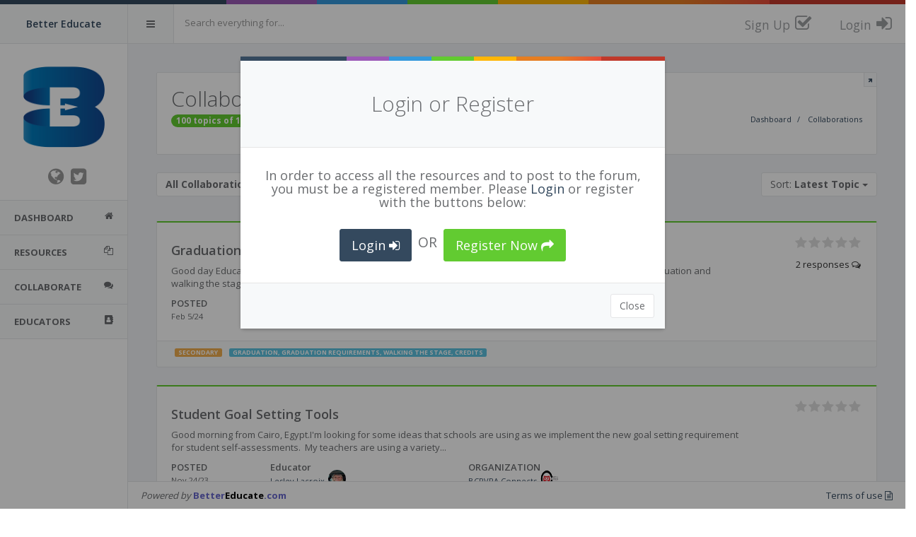

--- FILE ---
content_type: text/html; charset=UTF-8
request_url: https://bettereducate.com/s/bettereducate/forums/&new_level=5
body_size: 9409
content:
<!DOCTYPE html>
<html><head>

    <meta charset="utf-8">
    <meta name="viewport" content="width=device-width, initial-scale=1.0">
    <meta http-equiv="X-UA-Compatible" content="IE=edge">

    <!-- Page title -->
    <title>Better Educate Education Forums: </title>

    <!-- Place favicon.ico and apple-touch-icon.png in the root directory -->
    <link rel="shortcut icon" href="/s/includes/img/favicone.ico?v=1" />
    <link rel="apple-touch-icon" sizes="57x57" href="/s/includes/icons/apple-icon-57x57.png">
    <link rel="apple-touch-icon" sizes="60x60" href="/s/includes/icons/apple-icon-60x60.png">
    <link rel="apple-touch-icon" sizes="72x72" href="/s/includes/icons/apple-icon-72x72.png">
    <link rel="apple-touch-icon" sizes="76x76" href="/s/includes/icons/apple-icon-76x76.png">
    <link rel="apple-touch-icon" sizes="114x114" href="/s/includes/icons/apple-icon-114x114.png">
    <link rel="apple-touch-icon" sizes="120x120" href="/s/includes/icons/apple-icon-120x120.png">
    <link rel="apple-touch-icon" sizes="144x144" href="/s/includes/icons/apple-icon-144x144.png">
    <link rel="apple-touch-icon" sizes="152x152" href="/s/includes/icons/apple-icon-152x152.png">
    <link rel="apple-touch-icon" sizes="180x180" href="/s/includes/icons/apple-icon-180x180.png">
    <link rel="icon" type="image/png" sizes="192x192"  href="/s/includes/icons/android-icon-192x192.png">
    <link rel="icon" type="image/png" sizes="32x32" href="/s/includes/icons/favicon-32x32.png">
    <link rel="icon" type="image/png" sizes="96x96" href="/s/includes/icons/favicon-96x96.png">
    <link rel="icon" type="image/png" sizes="16x16" href="/s/includes/icons/favicon-16x16.png">
    <link rel="manifest" href="/s/includes/icons/manifest.json">
    <meta name="msapplication-TileColor" content="#ffffff">
    <meta name="msapplication-TileImage" content="/s/includes/icons/ms-icon-144x144.png">
    <meta name="theme-color" content="#ffffff"> 
    <!-- ADD TO HOME SCREEN -->
    <meta name="apple-mobile-web-app-title" content="BetterEducate.com">
    <meta name="application-name" content="BetterEducate.com">
    
    <!-- Vendor styles -->
    <!--<link rel="stylesheet" href="/s/includes/homer/vendor/fontawesome/css/font-awesome.css" />-->
    <link rel="stylesheet" href="https://stackpath.bootstrapcdn.com/font-awesome/4.7.0/css/font-awesome.min.css" />
    <link rel="stylesheet" href="/s/includes/homer/vendor/metisMenu/dist/metisMenu.css" />
    <link rel="stylesheet" href="/s/includes/homer/vendor/animate.css/animate.css" />
    <link rel="stylesheet" href="/s/includes/homer/vendor/bootstrap/dist/css/bootstrap.css" />
	 <link rel="stylesheet" href="/s/includes/homer/vendor/bootstrap-tour/build/css/bootstrap-tour.min.css" />
	 <link rel="stylesheet" href="/s/includes/homer/vendor/toastr/build/toastr.min.css" />
	 <link rel="stylesheet" href="/s/includes/homer/vendor/sweetalert/lib/sweet-alert.css" />
    <link rel="stylesheet" href="/s/includes/homer/vendor/blueimp-gallery/css/blueimp-gallery.min.css" />
    <link rel="stylesheet" href="/s/includes/homer/vendor/jquery-bar-rating/dist/themes/fontawesome-stars.css" />    
    <!-- App styles -->
    <link rel="stylesheet" href="/s/includes/homer/fonts/pe-icon-7-stroke/css/pe-icon-7-stroke.css" />
    <link rel="stylesheet" href="/s/includes/homer/fonts/pe-icon-7-stroke/css/helper.css" />
    <link rel="stylesheet" href="/s/includes/homer/styles/style.css">
	 <link rel="stylesheet" href="/s/includes/homer/styles/static_custom.css">
        <!-- ADD TO HOME SCREEN -->
    <link rel="stylesheet" href="/s/includes/addtohomescreen/style/addtohomescreen.css">

    <!-- CUSTOM STYLES -->
    <link rel="stylesheet" href="/s/includes/css/custom.css">
    
</head>
<body class="fixed-navbar fixed-footer">
<script>
  (function(i,s,o,g,r,a,m){i['GoogleAnalyticsObject']=r;i[r]=i[r]||function(){
  (i[r].q=i[r].q||[]).push(arguments)},i[r].l=1*new Date();a=s.createElement(o),
  m=s.getElementsByTagName(o)[0];a.async=1;a.src=g;m.parentNode.insertBefore(a,m)
  })(window,document,'script','//www.google-analytics.com/analytics.js','ga');

  ga('create', 'UA-72470910-1', 'auto');
  ga('send', 'pageview');

</script> <!-- Simple splash screen-->
<div class="splash hidden-print" id='pageloader'> 
	<div class="color-line"></div>
    <div class="splash-title"><h4 class='bettercoaches'>Better<span class='coaches'>Educate</span>.com</h4>
        <div class='LoadingAnimationWrap'>
            <div class="LoadingAnimation">
                <div class="animated-bar bar1"></div>
                <div class="animated-bar bar2"></div>
                <div class="animated-bar bar3"></div>
                <div class="animated-bar bar4"></div>
                <div class="animated-bar bar5"></div>
            </div>
        </div>
	</div>
</div>
<!--[if lt IE 7]>
<p class="alert alert-danger">You are using an <strong>outdated</strong> browser. Please <a href="http://browsehappy.com/">upgrade your browser</a> to improve your experience.</p>
<![endif]-->
<!-- Header -->
<div id="header" class="headercolor hidden-print">
    <div class="color-line headerfontcolor">
    </div>
    <div id="logo" class="light-version menucolor ">
        <span class='center_vert_horiz'>
                    <a href="http://bettereducate.com" class="menufontcolor">Better Educate</a>
        </span>
    </div>
    <nav role="navigation">
    	        <div class="header-link hide-menu menucolor"><i class="fa fa-bars menufontcolor"></i></div>
        <a href='/s//chat'><div class="small-logo mobile-menu-toggle margin-right-20"><i class='fa fa-comments fa-2x text-info'></i></div></a>
                <div class="small-logo mobile-menu-toggle" data-toggle="collapse" data-target="#mobile-collapse">
        <b>Better Educate</b>        </div>
		        <form id="search-form-all" role="search" class="navbar-form-custom" method="post">
            <div class="form-group">
                <input type="text" placeholder="Search everything for..." class="form-control headerfontcolor" name="search" id="search" value="">
            </div>
        </form>
      	   <div class="mobile-menu">
   <button type="button" class="navbar-toggle mobile-menu-toggle" data-toggle="collapse" data-target="#mobile-collapse">
       <i class="fa fa-chevron-down"></i>
   </button>
   <div class="collapse mobile-navbar" id="mobile-collapse">
       <ul class="nav navbar-nav">
                  <li>
               <a class="" href="/s/bettereducate/register">Sign Up</a>
           </li>       
                  <li>
               <a class="" href="/s/bettereducate/login">Login</a>
           </li>       
              </ul>
   </div>
</div>


<div class="navbar-right">
   <ul class="nav navbar-nav no-borders">
                      <li>
                   <a class="headercolor" href="/s/bettereducate/register">
                       <span class='smallfont'>Sign Up</span> <i class="fa fa-check-square-o"></i>
                   </a>
               </li>
	                  <li>
                   <a class="headercolor" href="/s/bettereducate/login">
                       <span class='smallfont'>Login</span> <i class="fa fa-sign-in"></i>
                   </a>
               </li>
	      </ul>
</div>
    </nav>
</div>

<!-- Navigation -->
<aside id="menu" class="headercolor hidden-print">
    <div id="navigation">
        <div class="profile-picture">
                        
            <a href="http://bettereducate.com">
                            <img id='brand_logo' src="/uploads/brand/brand_1000070_logo_BE-with-arrow.png" class="img-responsive  m-b" alt="logo">
            </a>
            <div class="text-color-grey ">
            	<a class='margin-left-10' href='http://bettereducate.com' target='_blank'><i class='fa fa-globe fa-2x headerfontcolor'></i></a><a class='margin-left-10' href='https://twitter.com/bcpvpa' target='_blank'><i class='fa fa-twitter-square fa-2x headerfontcolor'></i></a>            </div>
        </div>
        <div id="sticky-anchor"></div>
        <ul class="nav menucolor" id="side-menu">
       						   <li class=" ">
					   <a class="menufontcolor" href="/s/bettereducate/"> <span class="nav-label">dashboard</span> 
                                              <i class="fa fa-home pull-right"></i> 
                                              </a>
				   </li>
									   <li class=" ">
					   <a class="menufontcolor" href="/s/bettereducate/resources"> <span class="nav-label">resources</span> 
                                              <i class="fa fa-files-o pull-right"></i> 
                                              </a>
				   </li>
									   <li class=" ">
					   <a class="menufontcolor" href="/s/bettereducate/forums"> <span class="nav-label">Collaborate</span> 
                                              <i class="fa fa-comments pull-right"></i> 
                                              </a>
				   </li>
									   <li class=" ">
					   <a class="menufontcolor" href="/s/bettereducate/educators"> <span class="nav-label">educators</span> 
                                              <i class="fa fa-address-book pull-right"></i> 
                                              </a>
				   </li>
					           <li class="visible-xs">
                <a class="menufontcolor" href="/s/bettereducate/save/logout"> <span class="nav-label">Sign Out</span> <i class="fa fa-sign-out pull-right"></i> </a>
           </li>
    
                </ul>
    </div>
</aside>

<!-- Main Wrapper -->
<div id="wrapper" class="maincolor">

	
	<div class='small-header transition animated fadeIn hide' id='group_span'>
<div class='hpanel margin-0'>
			<div class='panel-body hilite' id='group_items'>
			</div>
		</div>
	</div>    <div class="normalheader transition animated fadeIn">
        <div class="hpanel">
            <div class="panel-body">
                <a class="small-header-action" href="">
                    <div class="clip-header">
                        <i class="fa fa-arrow-up"></i>
                    </div>
                </a>
                
                <div id="hbreadcrumb" class="pull-right m-t-lg hidden-xs">
                    <ol class="hbreadcrumb breadcrumb">
                        <li><a href="/s/bettereducate/">Dashboard</a></li>
                        <li class="active">
                            <a href="/s/bettereducate/forums">Collaborations</a>
                        </li>
                    </ol>
                </div>
                
                <h2 class="font-light m-b-xs">
                    Collaborate                </h2>
                <small><span class="badge badge-success">100 topics of 100 </span></small><br><br>
				            
            </div>
        </div>
    </div>
	<div class="row optionbar">
           <div class="col-md-12">
               <div class="btn-toolbar form-inline">
                   <div class="btn-group mobile-button" >
                                          <a href="#" data-toggle="dropdown" class="btn dropdown-toggle btn-default mobile-button">
                           <strong>All Collaborations</strong> <span class="caret"></span>
                       </a>
                       <ul class="dropdown-menu">
                       <li><a href='/s/bettereducate/forums/&new_doing='>Better Educate Collaborations</a></li>
<li><a href='/s/bettereducate/forums/all/&new_doing=all'>All Collaborations</a></li>
                       </ul>
                   </div>
                                      <div class="btn-group mobile-button">
                                          <a href="#" data-toggle="dropdown" class="btn dropdown-toggle btn-default mobile-button">
                           Level: <strong>All</strong> <span class="caret"></span>
                       </a>
                       <ul class="dropdown-menu">
                       <li><a href='/s/bettereducate/forums/all/&new_level=10'>General</a></li>
<li><a href='/s/bettereducate/forums/all/&new_level=4'>Early Learning</a></li>
<li><a href='/s/bettereducate/forums/all/&new_level=5'>Primary</a></li>
<li><a href='/s/bettereducate/forums/all/&new_level=6'>Intermediate</a></li>
<li><a href='/s/bettereducate/forums/all/&new_level=7'>Middle</a></li>
<li><a href='/s/bettereducate/forums/all/&new_level=8'>Secondary</a></li>
<li><a href='/s/bettereducate/forums/all/&new_level=9'>Post Secondary</a></li>
<li><a href='/s/bettereducate/forums/all/&new_level=41'>Corporate Management and Professional Staff</a></li>
<li><a href='/s/bettereducate/forums/all/&new_level='>All</a></li>
                       </ul>
                   </div>
<!--                  
                   <div class="btn-group mobile-button">
                                          <a href="#" data-toggle="dropdown" class="btn dropdown-toggle btn-default mobile-button">
                           Category: <strong>All</strong> <span class="caret"></span>
                       </a>
                       <ul class="dropdown-menu">
                       <li><a href='/s/bettereducate/forums/all/&new_type=56'>General</a></li>
<li><a href='/s/bettereducate/forums/all/&new_type=27'>Administration</a></li>
<li><a href='/s/bettereducate/forums/all/&new_type=32'>Athletics / Clubs</a></li>
<li><a href='/s/bettereducate/forums/all/&new_type=28'>Clerical</a></li>
<li><a href='/s/bettereducate/forums/all/&new_type=26'>Curriculum</a></li>
<li><a href='/s/bettereducate/forums/all/&new_type=33'>IT Departments</a></li>
<li><a href='/s/bettereducate/forums/all/&new_type=29'>Operation</a></li>
<li><a href='/s/bettereducate/forums/all/&new_type=71'>Professional Growth</a></li>
<li><a href='/s/bettereducate/forums/all/&new_type=31'>School Trustees</a></li>
<li><a href='/s/bettereducate/forums/all/&new_type=30'>Student Services</a></li>
<li><a href='/s/bettereducate/forums/all/&new_type='>All</a></li>
                       </ul>
                   </div>
--> 
 
                                      <div class="btn-group mobile-button" id="filter_tag">
                      	                   <input class='tag_me form-control' type='hidden' id="tag_field" name="tag_field" required>                   
                   </div>
                    
                   
                   <div class="btn-group pull-right mobile-button">
                       <a href="#" data-toggle="dropdown" class="btn dropdown-toggle btn-default mobile-button">
                           Sort: <strong>Latest Topic</strong> <span class="caret"></span>
                       </a>
                       <ul class="dropdown-menu">
                       <li><a href='/s/bettereducate/forums/all/&new_forum_sortby=rcount DESC'>Rating</a></li>
<li><a href='/s/bettereducate/forums/all/&new_forum_sortby=vcount DESC'># of Views</a></li>
<li><a href='/s/bettereducate/forums/all/&new_forum_sortby=lcount DESC'># of Likes</a></li>
<li><a href='/s/bettereducate/forums/all/&new_forum_sortby=fcount DESC'># of Favorites</a></li>
<li><a href='/s/bettereducate/forums/all/&new_forum_sortby=vocount DESC'># of Votes</a></li>
<li><a href='/s/bettereducate/forums/all/&new_forum_sortby=recount DESC'># of Responses</a></li>
<li><a href='/s/bettereducate/forums/all/&new_forum_sortby=forum_heading'>Forum Title</a></li>
<li><a href='/s/bettereducate/forums/all/&new_forum_sortby=forum_posted DESC'>Latest Topic</a></li>
                       </ul>
                   </div>
                <!-- SEARCH -->
					
               </div>
           </div>
    </div>
    <div class="content animate-panel">
    	<div id="loadwrapper">
                            </div>
        <div id="loadmoreajaxloader" style="display:none;">
        	<center>
                <div class='LoadingAnimationWrap'>
                <div class="LoadingAnimation">
                    <div class="animated-bar bar1"></div>
                    <div class="animated-bar bar2"></div>
                    <div class="animated-bar bar3"></div>
                    <div class="animated-bar bar4"></div>
                    <div class="animated-bar bar5"></div>
                </div>
                </div>
            </center>
        </div>
	</div>
    <div class="clearfix">&nbsp;</div>
	 <div class='blank-space hidden-print hidden-xs'>&nbsp;</div>
    <footer class="footer hidden-sm hidden-xs hidden-print">
    <!-- Footer-->
        <span class="pull-right">
            <a href='/s/bettereducate/terms'>Terms of use <i class='fa fa-file-text-o'></i></a>
        </span>
        <i>Powered by</i> <a href='https://bettereducate.com' class='bettercoaches'><b>Better<span class='coaches'>Educate</span>.com</b></a>
    </footer>
    </div>



<div id="LoginModal" class="modal fade" tabindex="-1" role="dialog" aria-labelledby="LoginModalLabel" aria-hidden="true" style="display: none;">
    <div class="modal-dialog">
        <div class="modal-content">
			<div class="color-line"></div>
            <div class="modal-header text-center">
                <h4 class="modal-title" id="LoginModalLabel">Login or Register</h4>
            </div>
            <div class="modal-body">
                <h4 class='text-center'>In order to access all the resources and to post to the forum, 
                you must be a registered
                    member.  Please <a href='/s/bettereducate/login'>Login</a> or register with the buttons below:                </h4>
                                <div class='clearfix'>&nbsp;</div>
                <p class='text-center'>
                    <a class='btn btn-lg btn-primary' href='/s/bettereducate/login'>Login <i class='fa fa-sign-in'></i></a>
                                        &nbsp;&nbsp;<font class='bigfont'>OR</font>&nbsp;&nbsp;
                    <a class='btn btn-lg btn-success' href='/s/bettereducate/register'>Register Now <i class='fa fa-mail-forward'></i></a>
                	                </p>

            </div>
            <div class="modal-footer text-center">
                <button type="button" class="btn btn-default" data-dismiss="modal">Close</button>
            </div>

        </div><!-- /.modal-content -->
    </div><!-- /.modal-dialog -->
</div>
<!-- Vendor scripts -->
<!-- <script src="/s/includes/homer/vendor/jquery/dist/jquery.js"></script> -->
<script src="https://code.jquery.com/jquery-2.2.4.min.js"></script>
<script src="/s/includes/homer/vendor/jquery-ui/jquery-ui.min.js"></script>
<script src="/s/includes/homer/vendor/slimScroll/jquery.slimscroll.min.js"></script>
<script src="/s/includes/homer/vendor/bootstrap/dist/js/bootstrap.min.js"></script>
<script src="/s/includes/homer/vendor/metisMenu/dist/metisMenu.min.js"></script>
<script src="/s/includes/homer/vendor/iCheck/icheck.min.js"></script>
<script src="/s/includes/homer/vendor/sparkline/index.js"></script>
<script src="/s/includes/homer/vendor/jquery-bar-rating/dist/jquery.barrating.min.js"></script>
<script src="/s/includes/homer/vendor/sweetalert/lib/sweet-alert.min.js"></script>
<script src="/s/includes/homer/vendor/toastr/build/toastr.min.js"></script>
<!-- App scripts -->
<script src="/s/includes/homer/scripts/homer.js"></script>
<script type="text/javascript">
	var addToHomeConfig = {expire:5,startDelay:4000,touchIcon:true,detectHomescreen: true};
</script>
<script src="/s/includes/addtohomescreen/src/addtohomescreen.min.js"></script>
<script type="application/javascript">
addToHomescreen();
</script>

<script>
	var editing = false;  
	var curr_group = 0; 
	var group_showing = false; 
	var type_clicked = ''; 
	var item_clicked = 0; 
	var thingclicked = {}; 
	function window_status(){
		window.status = 'printing';
		console.log(window.status);
	}
	$(document).ready(function() {
		
		save_view(1000070, 'brand');
		$('#search-form-all').submit(function(){
		  var text = $(this).find('#search').val();
		  //console.log('text is '+text);
		  if (text.length < 3){
			  alert('Please enter 3 or more characters');
		  } else {
			  window.location.href = "/s/bettereducate/search/" + text;	
		  }
		  return false;
		});		
		$(document).on("click",".edit_button",function(){
			//console.log(editing);
			//console.log('edit_button');
			editing = true; 
		});
				
		$(document).on("mouseenter",".statusbar-url",function(){
		//$('.statusbar-url').hover(function(){
			var url = $(this).attr("data-url");
			console.log('url is '+url);
			window.status = url;
			//window.open(url);
			
			//return false;
		});		
		
		$(document).on("click",".listitem",function(){
			//console.log(editing);
			//console.log('listitem');
			if (!editing){
				//alert('hovering');
				var did = $(this).attr("data-id");
				var dtype = $(this).attr("data-type");
				var durl = $(this).attr("data-brand-url");
				//alert('id is '+did);
				if (durl){
					window.location = durl;
					
				} else if (dtype == 'link' || dtype == 'file' ){
					var id = $(this).attr("id");
					var url = $(this).attr("data-url");
					$('#user_stuff_'+id).removeClass('hide');
					//$('.link_frame').html('');
					//$('#link_frame_'+id).html("<iframe class='link_iframe' src='' scrolling='no'></iframe>").fadeIn(500);
										window.location("/s/bettereducate/"+dtype+"/"+did);
									} else {
					window.location = "/s/bettereducate/"+dtype+"/"+did;
				}
				//$(this).toggleClass('listitem_hover');
			}
		});
					$(window).scroll(sticky_relocate);
			sticky_relocate();	
			load_average_rating();
			load_ratings();
			load_favorite_like();
			init_delete_group();
						$('#LoginModal').modal({show: true});
			$('#LoginModal').on('hidden.bs.modal', function () {
				window.location = "/s/bettereducate/plans";
			});
					$(".shownext").keyup(function(){
			var row = $(this).attr("data-row");
			var span = $(this).attr("data-span");
			var nextrow = Number(row)+1;
			$("#"+span+"_"+nextrow).show('slow');
		});	
		if(isTouchDevice()===false) {
			$(".popme").popover();	
			$(".menupop").popover({container: 'body'});	
		}
				$(".printstep").on('click', function (e) { e.stopPropagation(); })

	});
	function sticky_relocate() {
	   var header_height = $('#header').height();
	   var window_top = $(window).scrollTop()+header_height;
	   if ($('#sticky-anchor').length > 0){
		   var div_top = $('#sticky-anchor').offset().top;
		   //console.log('header_height: '+header_height);
		   //console.log('window_top: '+window_top);
		   //console.log('div_top: '+div_top);
		   //console.log('div_width: '+$('#side-menu').width());
		   if (window_top > div_top) {
			   $('#side-menu').addClass('stickit');
		   } else {
			   $('#side-menu').removeClass('stickit');
		   }
	   }
	}	
	function load_average_rating(){
	   $('.average-rating').barrating({
		   theme: 'fontawesome-stars',
		   showSelectedRating: true,
		   readonly: true,
		   showValues: false
	   });
	}
	function load_ratings(){
	   if(isTouchDevice()===false) {
	   	   $(".rating-span").popover();
	   }
	   $('.your-rating').barrating({
		   theme: 'fontawesome-stars',
		   showSelectedRating: false,
		   showValues: false,
		   onSelect: function(value, text, event) {
			   if (typeof(event) !== 'undefined') {
				 // rating was selected by a user
				 var id = this.$elem[0].id;
				 var currval = value;
				 var currtype = $("#"+id).attr("data-type");
				 var currid = $("#"+id).attr("data-id");
				   $.ajax({
					 url: "/s/save/rating",
					 type: 'POST',
					 data: {for_id: currid, type: currtype, val: currval},
					 success: function(response)
					 {
						 //console.log('response is '+response);
						 if(response)
						 {
						   $('#rating-span-'+currid).attr('data-content','You rated it a '+currval).data('bs.popover').setContent();
						 }
					 }
				   });
			   } else {
				 // rating was selected programmatically
				 // by calling `set` method
			   }
		   }			
	   });
	}
	function load_favorite_like(){
		if(isTouchDevice()===false) {
			$(".favorite_button").popover();
		}
		$(".favorite_button").click(function(e){
			e.stopPropagation();
			var thisthing = this;
			var currval = $(this).data("done");
			var currtype = $(this).data("type");
			var currid = $(this).data("id");
			//console.log('currval is '+currval);
			$('.favorite_button').popover('hide');
			if (currval == 0){
				newval = 1;
				var rclass = 'btn-default';
				var aClass = 'btn-danger';
				var poptext = "Remove Favorite";
			} else {
				newval = 0;
				var rclass = 'btn-danger';
				var aClass = 'btn-default';
				var poptext = "Add to Favorites!";
			}
			
			$.ajax({
			  url: "/s/save/favorite",
			  type: 'POST',
			  data: {for_id: currid, type: currtype, val: newval},
			  beforeSend: function(xhr, opts){
				   $(thisthing).removeClass(rclass);
				   $(thisthing).addClass(aClass);
			  },			  
			  success: function(response)
			  {
				  //console.log('response is '+response);
				  if(response)
				  {
						$(thisthing).attr('data-content',poptext).data('bs.popover').setContent();
						$(thisthing).fadeOut();
						$(thisthing).removeClass(rclass);
						$(thisthing).addClass(aClass);
						$(thisthing).fadeIn();
						$(thisthing).data("done",newval);
				  }
			  }
			});
		});
		if(isTouchDevice()===false) {
			$(".like_button").popover(); 
		}
		$(".like_button").click(function(e){
			e.stopPropagation();
			var thisthing = this;
			var currval = $(this).data("done");
			var currtype = $(this).data("type");
			var currid = $(this).data("id");
			//console.log('currval is '+currval);
			$('.like_button').popover('hide');
			if (currval == 0){
				newval = 1;
				var rclass = 'btn-default';
				var aClass = 'btn-success';
				var poptext = "Remove Like";
			} else {
				newval = 0;
				var rclass = 'btn-success';
				var aClass = 'btn-default';
				var poptext = "Like It!";
			}
			
			$.ajax({
			  url: "/s/save/like",
			  type: 'POST',
			  data: {for_id: currid, type: currtype, val: newval},
			  beforeSend: function(xhr, opts){
				   $(thisthing).removeClass(rclass);
				   $(thisthing).addClass(aClass);
			  },			  
			  success: function(response)
			  {
				  console.log('response is '+response);
				  if(response)
				  {
					    $(thisthing).prop( "disabled", false );
						$(thisthing).attr('data-content',poptext).data('bs.popover').setContent();
						$(thisthing).fadeOut();
						$(thisthing).removeClass(rclass);
						$(thisthing).addClass(aClass);
						$(thisthing).fadeIn();
						$(thisthing).data("done",newval);
				  }
			  }
			});

		});
		if(isTouchDevice()===false) {
			$(".follow_button").popover();
		}
		$(".follow_button").click(function(e){
			e.stopPropagation();
			var thisthing = this;
			var currval = $(this).data("done");
			var currtype = $(this).data("type");
			var currid = $(this).data("id");
			//console.log('currval is '+currval);
			$('.follow_button').popover('hide');
			if (currval == 0){
				newval = 1;
				var rclass = 'btn-default';
				var aClass = 'btn-info';
				var poptext = "Un-Follow";
			} else {
				newval = 0;
				var rclass = 'btn-info';
				var aClass = 'btn-default';
				var poptext = "Follow!";
			}
			
			$.ajax({
			  url: "/s/save/follow",
			  type: 'POST',
			  data: {for_id: currid, type: currtype, val: newval},
			  beforeSend: function(xhr, opts){
				   $(thisthing).removeClass(rclass);
				   $(thisthing).addClass(aClass);
			  },			  
			  success: function(response)
			  {
				  //console.log('follow response is '+response);
				  if(response)
				  {
						$(thisthing).attr('data-content',poptext).data('bs.popover').setContent();
						$(thisthing).fadeOut();
						$(thisthing).removeClass(rclass);
						$(thisthing).addClass(aClass);
						$(thisthing).fadeIn();
						$(thisthing).data("done",newval);
						check_notifications();
						check_contributor_notifications();
				  }
			  }
			});

		});
		if(isTouchDevice()===false) {
			$(".vote_button").popover(); 
		}
		$(".vote_button").click(function(){
			var thisid = $(this).attr('id');
			var currval = $(this).data("done");
			var currtype = $(this).data("type");
			var currid = $(this).data("id");
			var currupdown = $(this).data("updown");
			var currvoteval = parseInt($("#vote_value_"+currid).val());
			//console.log('thisid is '+thisid);
			$('.vote_button').popover('hide');
			if (currupdown == 'up'){
				if (currval == 0){
					newval = 1;
					var rclass = 'btn-default';
					var aClass = 'btn-success';
					var poptext = "Remove Up Vote";
					currvoteval+=1;
				} else {
					newval = 0;
					var rclass = 'btn-success';
					var aClass = 'btn-default';
					var poptext = "Up Vote!";
					currvoteval-=1;
				}
				var otherid = "vote_down_"+currid;
			} else {
				if (currval == 0){
					newval = -1;
					var rclass = 'btn-default';
					var aClass = 'btn-danger';
					var poptext = "Remove Vote";
					currvoteval-=1;
				} else {
					newval = 0;
					var rclass = 'btn-danger';
					var aClass = 'btn-default';
					var poptext = "Down Vote";
					currvoteval+=1;
				}
				var otherid = "vote_up_"+currid;
			}
			
			$.ajax({
			  url: "/s/save/vote",
			  type: 'POST',
			  data: {for_id: currid, type: currtype, val: newval},
			  success: function(response)
			  {
				  //console.log('response is '+response);
				  if(response)
				  {
						$("#"+otherid).removeClass('btn-success');
						$("#"+otherid).removeClass('btn-danger');
						$("#"+otherid).addClass('btn-default');
					    $("#"+otherid).data("done",0);
						$("#vote_value_"+currid).val(currvoteval);
						$("#vote_span_"+currid).html(currvoteval);
					   if (currupdown == 'up'){
						 $("#"+otherid).attr('data-content','Down Vote').data('bs.popover').setContent();
						 
						 $("#"+thisid).attr('data-content',poptext).data('bs.popover').setContent();
						 $("#"+thisid).fadeOut();
						 $("#"+thisid).removeClass(rclass);
						 $("#"+thisid).addClass(aClass);
						 $("#"+thisid).fadeIn();
						 $("#"+thisid).data("done",newval);
					   } else {
						 $("#"+otherid).attr('data-content','Up Vote!').data('bs.popover').setContent();
						 
						 $("#"+thisid).attr('data-content',poptext).data('bs.popover').setContent();
						 $("#"+thisid).fadeOut();
						 $("#"+thisid).removeClass(rclass);
						 $("#"+thisid).addClass(aClass);
						 $("#"+thisid).fadeIn();
						 $("#"+thisid).data("done",newval);
					   }
				  }
			  }
			});

		});
		if(isTouchDevice()===false) {
			$(".group_button").popover();
		}
		$(".group_button").click(add_group_item);
		if(isTouchDevice()===false) {
			$(".viewed_eye").popover();  
		}
		if(isTouchDevice()===false) {
			$(".chat_button").popover(); 
		}

		$(document).on('click', '#unread_span', function (e) {
			var target = $(e.target);
			console.log(e.target.id);
			if (e.target.id == 'refresh_unread_button'){
				refresh_unread();
		  		e.stopPropagation();
			}
		});			
		
		
		
	}
	
	function refresh_unread (){
		$.ajax({
		  url: "/s/save/follow_refresh",
		  type: 'POST',
		  beforeSend: function(xhr, opts){
			   $("#refresh_unread_saving").show('slow');
			   $("#refresh_unread_button").hide('slow');
			   $("#unread_span").removeClass('open');
		  },			  
		  success: function(response)
		  {
			  //console.log('follow response is '+response);
			  if(response)
			  {
				   //$("#refresh_unread_saving").hide('slow');
				   check_notifications();
			  }
		  }
		});
	}
	function add_group_item(){
		
		var thisthing = this;
		thingclicked = thisthing;
		//console.log(thisthing);
		var currval = $(this).data("done");
		var currtype = $(this).data("type");
		var currid = $(this).data("id");
		//console.log('currval is '+currval);
		$('.group_button').popover('hide');
		if (currval == 0){
			newval = 1;
			var rclass = 'btn-default';
			var aClass = 'btn-info';
			var poptext = "Remove from Group";
		} else {
			newval = 0;
			var rclass = 'btn-info';
			var aClass = 'btn-default';
			var poptext = "Bundle It!";
		}
		if (curr_group){
			$.ajax({
			  url: "/s/save/groupitem",
			  type: 'POST',
			  data: {group: curr_group, for_id: currid, type: currtype, val: newval},
			  success: function(response)
			  {
				  //console.log('response is '+response);
				  if(response)
				  {
						//console.log(response);
						$(thisthing).attr('data-content',poptext).data('bs.popover').setContent();
						$(thisthing).fadeOut();
						$(thisthing).removeClass(rclass);
						$(thisthing).addClass(aClass);
						$(thisthing).fadeIn();
						$(thisthing).data("done",newval);
						if (newval == 0){
							// REMOVE THE DIV
							var divid = currtype+"_"+curr_group+"_"+currid;
							$( "#"+divid).hide('slow', function(){ $( "#"+divid).remove(); });
						} else {
							// ADD GROUP TO TOP
							if (group_showing){
								//console.log('show_group_item')
								show_group_item(curr_group, currtype, currid);
							} else {
								//console.log('show_group')
								show_group(curr_group);
							}
						}
				  }
			  }
			});
		} else {
			//console.log('no curr_group');
			type_clicked = currtype;
			item_clicked = currid;
			select_group();
		}

	}
		function select_group(){
		$.ajax({
		  url: "/s/includes/loadgroups",
		  type: 'POST',
		  data: {type_clicked: type_clicked, item_clicked: item_clicked, call_type: 'resource'},
		  success: function(response)
		  {
			  if (response == 0){
				  window.location = "/s/bettereducate/group/&type_clicked="+type_clicked+"&item_clicked="+item_clicked;
			  } else {
				  $("#group_items").html(response);
				  $("#group_span").removeClass('hide');
				  init_select_group_form();
				  group_showing=true;
				  init_close_group();
				  adjust_top();
			  }
		  }
		});
	}
	function init_select_group_form(){
		$("#select_group_form").submit(function(){
			var group = $("#select_group").val();
			curr_group=group;
			$(thingclicked).click();
			$("#select_group_form").remove();
			show_group(group);
			return false;
		});
	}
	
	function show_group(group){
		$.ajax({
		  url: "/s/includes/loadgroup",
		  type: 'GET',
		  data: {group: group},
		  success: function(response)
		  {
			  //console.log('response is '+response);
			  if(response)
			  {
				  if (response == 'no groups'){
					window.location = "/s/bettereducate/group/&type_clicked="+type_clicked+"&item_clicked="+item_clicked;
				  } else if (isNaN(response) && response != ''){
					// show the group
					//console.log(response);
					$("#group_items").html(response);
					//$("#group_span").animatePanel();
					group_showing=true;
					$("#group_span").removeClass('hide');
					adjust_top();
					init_close_group();			
				  } else if (response > 0){
					  // group is returned
					  curr_group=response;
					  show_group(curr_group);
				  }
				  init_delete_group();
			  }
		  }
		});
	}
	function show_group_item(group, currtype, currid){
		$.ajax({
		  url: "/s/includes/loadgroupitem",
		  type: 'GET',
		  data: {group: group, for_id: currid, type: currtype},
		  success: function(response)
		  {
			  //console.log('response is '+response);
			  if(response)
			  {
					//console.log(response);
					$("#group_items").append(response);
					var divid = currtype+"_"+group+"_"+currid;
					$("#"+divid).show('slow');
					adjust_top();
				    init_delete_group();
			  }
		  }
		});
	}
	function adjust_top(){
		var header_height = $('#header').height();
		var group_height = $('#group_span').height();
		var top_height = header_height+group_height;
		//console.log(group_height);
		//console.log(top_height);
		if (group_showing){
			$('#wrapper').css('padding-top', group_height+'px'); 
		} else {
			$('#wrapper').css('padding-top', '0px'); 
		}
	}
	function init_close_group(){
		$("#close-group").click(function(){
			//console.log('clicked');
			$.ajax({
			  url: "/s/save/closegroup",
			  type: 'GET',
			  success: function(response)
			  {
				  //console.log('response is '+response);
				  //$("#group_span").addClass('hide');
				  $("#group_span").addClass('hide');
				  $("#group_items").html('');

				  newval = 0;
				  var rclass = 'btn-info';
				  var aClass = 'btn-default';
				  var poptext = "Bundle It!";
				  $(".group_button").attr('data-content',poptext).data('bs.popover').setContent();
				  $(".group_button").fadeOut();
				  $(".group_button").removeClass(rclass);
				  $(".group_button").addClass(aClass);
				  $(".group_button").fadeIn();
				  $(".group_button").data("done",newval);
				  group_showing=false;
				  curr_group=0;
				  adjust_top();
			  }
			});
		});
	}
	function init_delete_group(){
		$(".delete_group").click(function(){
			//console.log('clicked');
			var thisthing = this;
			var currgroup = $(this).data("group");
			var currtype = $(this).data("type");
			var currid = $(this).data("item");
			//console.log('currval is '+currval);			
			$.ajax({
			  url: "/s/delete/groupitem",
			  type: 'POST',
			  data: {for_id: currid, type: currtype, group: currgroup},
			  success: function(response)
			  {
				  //console.log('response is '+response);
				  if(response)
				  {
					   $(thisthing).parent().hide('slow', function(){ $(thisthing).parent().remove(); });
					  // var divid = currtype+"_"+currgroup+"_"+currid;
					  // $( "#"+divid).hide('slow', function(){ $( "#"+divid).remove(); });
						
				  }
			  }
			});
			return false;

		});
	}
	function checkPassword(str){
		// at least one number
		// 6 to 20 characters
		var re = /^(?=.*\d).{6,20}$/; 
		return re.test(str);
	}	
	function check_notifications(){
		$.ajax({
		  url: "/s/includes/loadunread",
		  type: 'POST',
		  success: function(response)
		  {
			  //console.log('check response is '+response);
			  if(response > 0){
				  $("#num_unread").html(response);
				  $("#unread_notification").show('slow').effect("highlight").fadeIn(200).fadeOut(200).fadeIn(200).fadeOut(200).fadeIn(200).effect("highlight");
			  } else {
				  //$("#unread_notification").effect("highlight");//.;
				  $("#unread_notification").effect("highlight").hide('slow');
			  }
		  }
		});
	}
	function check_contributor_notifications(){
		$.ajax({
		  url: "/s/includes/loadcontributornotification",
		  type: 'POST',
		  success: function(response)
		  {
			  //console.log('check response is '+response);
			  if(response){
				  $("#num_contributors").html(response);
				  $("#contributor_notification").show('slow').effect("highlight").fadeIn(200).fadeOut(200).fadeIn(200).fadeOut(200).fadeIn(200).effect("highlight");
			  } else {
				  //$("#unread_notification").effect("highlight");//.;
				  $("#contributor_notification").effect("highlight").hide('slow');
			  }
		  }
		});
	}
	
	function loadusercounts(user){
		$.ajax({
		  url: "/s/includes/loadusercounts",
		  type: 'POST',
		  data: {user: user},
		  success: function(response)
		  {
			  //console.log('check response is '+response);
			  $("#loadusercount").html(response);
		  }
		});
	}
	
		function isTouchDevice(){
		return true == ("ontouchstart" in window || window.DocumentTouch && document instanceof DocumentTouch);
	}	
	
	function confirm_swal(title, text, confirmButtonText, callback){
		if (!title){
			title = 'Are you sure?';
		}
		if (!confirmButtonText){
			confirmButtonText = 'Yes, delete it!';
		}
		swal({
			title: title,
			text: text,
			type: "warning",
			showCancelButton: true,
			confirmButtonColor: "#DD6B55",
			confirmButtonText: confirmButtonText
			},
			function (isConfirm) {
				//console.log('isConfirm is '+isConfirm);
				callback(isConfirm);
			}
		);
	}
	function save_view(id, type){
	   $.ajax({
		 url: "/s/save/view",
		 type: 'POST',
		 data: {id: id, type: type},
		 success: function(response)
		 {
			 //console.log('response is '+response);
			 if(response)
			 {
			 }
		 }
	   });
	}
	function isNumeric(n) {
 		return !isNaN(parseFloat(n)) && isFinite(n);
	}
	
	function str_alpha_numeric(str){
		return str.replace(/[^a-z0-9]/gi,'');
	}
	
</script>	

<script>
    var n=0;//5;
	var x = 0;
    var gettingstuff = false;
    $(window, document).bind('load scroll', function()
    {
        //console.log("st:"+Math.ceil($(window).scrollTop()));
        //console.log("dh:"+$(document).height());
        //console.log("wh:"+$(window).height());
        //console.log("dh - wh:"+($(document).height() - $(window).height()-1));
        //console.log("x is "+x);
        if(x==0 || (Math.ceil($(window).scrollTop()) >= $(document).height() - $(window).height()-1))
        {
            if (!gettingstuff){
                gettingstuff=true;
                $('div#loadmoreajaxloader').show();
                //console.log("n is "+n);
                $.ajax({
                    url: "/s/includes/loadforums.php?n="+n+"&limit=5&sport=144&discipline=0&level=0&type=0&sortby=forum_posted DESC&search=&criteria=&do=all&thing=&resource=&scontext=2",
                    success: function(html)
                    {
                        if(html == 'no login'){
                            $("div#loadmoreajaxloader").html('<div class="alert alert-info text-center biggerfont">Please login for more forums. <button type="button" class="btn btn-primary btn-lg" id="modal_button" data-toggle="modal" data-target="#LoginModal">Login or Register</button></div>');
							if (!$('#LoginModal').is(':visible')){
								$("#modal_button").click();
							}
						} else if (html){

                            setTimeout(function(){
                                $("#loadwrapper").append("<span id='loadaddon"+x+"'>"+html+"</span>");
                                $('div#loadmoreajaxloader').hide();
								$('#loadaddon'+x).animatePanel();
								load_average_rating();
								load_ratings();
								load_favorite_like();
                                n=n+5;
								x=x+1;
                                gettingstuff=false;
                            },100);
                        } else {
							                            $('div#loadmoreajaxloader').html('<div class="alert alert-info text-center biggerfont">No more  to show.</div>');
                        }
                    }
                });
            }
        } else {
            //console.log("nope");
        }
    });
		
	$(document).ready(function() {
		$('#clearbutton').click(function(){
		  $('#new_criteria').val('');
		});		

		$('.search-form').submit(function(){
		  var text = $(this).find('#new_criteria').val();
          //var val = $(this).find("button[type=submit]:focus").val();
		  window.location.href = "/s/bettereducate/forums/search/" + text;	
		  return false;
		});		
	});	
</script>
<link rel="stylesheet" href="/s/includes/homer/vendor/select2-3.5.2/select2.css" />
<link rel="stylesheet" href="/s/includes/homer/vendor/select2-bootstrap/select2-bootstrap.css" />
<script src="/s/includes/homer/vendor/select2-3.5.2/select2.min.js"></script>
<script>
	$(document).ready(function() {
		
		$(".tag_me").select2({
			placeholder: "Tag: All",
			minimumInputLength: 0,
			multiple: false,
			ajax: {
				url: '/s/includes/loadtags.php', 
				dataType: 'json',
				type: 'GET',
				data: function (term, page) {
					console.log(term);
					return {
						term: term,
						sport: '144',
						context: '2',
						page: ''
					};
				},
				results: function (data, page) {
					data.push(
						{id: "", text: "All"}
					);
					//console.log(data);
					return {
						results: data
					};
				}
			}
		});
		
		$('.tag_me').on("select2-selecting", function(e) {  
						  window.location.href = "/s/bettereducate/forums/tag/" + e.val;	
		});		
			
	});
</script>
	
</body>
</html>

--- FILE ---
content_type: text/html; charset=UTF-8
request_url: https://bettereducate.com/s/includes/loadforums.php?n=0&limit=5&sport=144&discipline=0&level=0&type=0&sortby=forum_posted%20DESC&search=&criteria=&do=all&thing=&resource=&scontext=2
body_size: 1712
content:
<div class="row projects">
            <div class="col-lg-12">
                <div class="hpanel hgreen">
                    <div class="panel-body  content_span">
                        <div class="row">
                            <div class="col-sm-10 listitem content_item" data-id="1718/0" data-type="forum">
                                <h4><a href="/s/bettereducate/forum/1718/0">Graduation and walking the stage</a>
</h4>
                                <p class="hidden-xs">
                                    Good day Educators,I'm curious about the different policies, guidelines and/or rules that schools have around graduation and walking the stage. I have worked in schools where you only walk the stag...
                                </p>

                                <div class="row hidden-xs">
                                    <div class="col-sm-2">
                                        <div class="project-label">POSTED</div>
                                        <small>Feb 5/24</small>
                                    </div>
                                    <div class="col-sm-4">
                                        <div class="project-label">Educator</div>
                                        <small><a href="/Smithkidd">Stacey Smith
<img alt="Stacey Smith" class="img-circle small_circle_photo" src="/uploads/user/user_167870_3651_A0629BC0DFF84C32B51D45C024DB60CA_1_201_ajpeg"></a></small>
									</div>
                                    <div class="col-sm-4">
                                        <div class="project-label">ORGANIZATION</div>
                                        <small><a href="/bcpvpa">BCPVPA Connects
										<img alt="logo" class="img-circle small_circle_photo" src="/uploads/brand/brand_1000010_logo_BCPVPAConnects_2022_February2022-copy.png"></a></small>
                                    	</div>
								</div>
                            </div>
                            <div class="col-sm-2 project-info hidden-xs">
									<div class=""><span class=''><select class='average-rating' title='rate it!'><option value=''></option><option value='1' >1</option><option value='2' >2</option><option value='3' >3</option><option value='4' >4</option><option value='5' >5</option></select></span>
</div>
									
									<p class="smallgrey">
									   2 responses <i class='fa fa-comments-o'></i>
									</p>
									
							</div>
                        </div>
                    </div>
						<div class="panel-footer hidden-xs">&nbsp;<span class="label label-warning pull-left margin-left-10 hidden-xs">SECONDARY</span><span class="label label-info pull-left margin-left-10 hidden-xs"><a class='white' href='/s/bettereducate/forums/tag/graduation'>GRADUATION</a>, <a class='white' href='/s/bettereducate/forums/tag/graduation requirements'>GRADUATION REQUIREMENTS</a>, <a class='white' href='/s/bettereducate/forums/tag/walking the stage'>WALKING THE STAGE</a>, <a class='white' href='/s/bettereducate/forums/tag/credits'>CREDITS</a></span>
						</div>
                </div>
            </div>
		</div><div class="row projects">
            <div class="col-lg-12">
                <div class="hpanel hgreen">
                    <div class="panel-body  content_span">
                        <div class="row">
                            <div class="col-sm-10 listitem content_item" data-id="1717/1" data-type="forum">
                                <h4><a href="/s/bettereducate/forum/1717/1">Student Goal Setting Tools</a>
</h4>
                                <p class="hidden-xs">
                                    Good morning from Cairo, Egypt.I'm looking for some ideas that schools are using as we implement the new goal setting requirement for student self-assessments.&nbsp; My teachers are using a variety...
                                </p>

                                <div class="row hidden-xs">
                                    <div class="col-sm-2">
                                        <div class="project-label">POSTED</div>
                                        <small>Nov 24/23</small>
                                    </div>
                                    <div class="col-sm-4">
                                        <div class="project-label">Educator</div>
                                        <small><a href="/lesleylacroix">Lesley Lacroix
<img alt="Lesley Lacroix" class="img-circle small_circle_photo" src="/uploads/user/user_189954_6010_1665825163698jpg"></a></small>
									</div>
                                    <div class="col-sm-4">
                                        <div class="project-label">ORGANIZATION</div>
                                        <small><a href="/bcpvpa">BCPVPA Connects
										<img alt="logo" class="img-circle small_circle_photo" src="/uploads/brand/brand_1000010_logo_BCPVPAConnects_2022_February2022-copy.png"></a></small>
                                    	</div>
								</div>
                            </div>
                            <div class="col-sm-2 project-info hidden-xs">
									<div class=""><span class=''><select class='average-rating' title='rate it!'><option value=''></option><option value='1' >1</option><option value='2' >2</option><option value='3' >3</option><option value='4' >4</option><option value='5' >5</option></select></span>
</div>
									
							</div>
                        </div>
                    </div>
						<div class="panel-footer hidden-xs">&nbsp;
						</div>
                </div>
            </div>
		</div><div class="row projects">
            <div class="col-lg-12">
                <div class="hpanel hgreen">
                    <div class="panel-body  content_span">
                        <div class="row">
                            <div class="col-sm-10 listitem content_item" data-id="1713/2" data-type="forum">
                                <h4><a href="/s/bettereducate/forum/1713/2">Robust, successful transition programs...Gr. 7 to 8 (elementary to secondary)</a>
</h4>
                                <p class="hidden-xs">
                                    Hello Collegues,We are always working on improving our transition programs - specifically between grade 7 and grade 8 (elementary school and high school). We are a semi-rural district and at my sch...
                                </p>

                                <div class="row hidden-xs">
                                    <div class="col-sm-2">
                                        <div class="project-label">POSTED</div>
                                        <small>Oct 2/23</small>
                                    </div>
                                    <div class="col-sm-4">
                                        <div class="project-label">Educator</div>
                                        <small><a href="/Smithkidd">Stacey Smith
<img alt="Stacey Smith" class="img-circle small_circle_photo" src="/uploads/user/user_167870_3651_A0629BC0DFF84C32B51D45C024DB60CA_1_201_ajpeg"></a></small>
									</div>
                                    <div class="col-sm-4">
                                        <div class="project-label">ORGANIZATION</div>
                                        <small><a href="/bcpvpa">BCPVPA Connects
										<img alt="logo" class="img-circle small_circle_photo" src="/uploads/brand/brand_1000010_logo_BCPVPAConnects_2022_February2022-copy.png"></a></small>
                                    	</div>
								</div>
                            </div>
                            <div class="col-sm-2 project-info hidden-xs">
									<div class=""><span class=''><select class='average-rating' title='rate it!'><option value=''></option><option value='1' >1</option><option value='2' >2</option><option value='3' >3</option><option value='4' >4</option><option value='5' >5</option></select></span>
</div>
									
									<p class="smallgrey">
									   1 likes <i class='fa fa-thumbs-up text-success'></i>
									</p>
									
									<p class="smallgrey">
									   1 votes <i class='fa fa-check-square-o'></i>
									</p>
									
									<p class="smallgrey">
									   1 responses <i class='fa fa-comments-o'></i>
									</p>
									
							</div>
                        </div>
                    </div>
						<div class="panel-footer hidden-xs">&nbsp;<span class="label label-warning pull-left margin-left-10 hidden-xs">SECONDARY</span><span class="label label-info pull-left margin-left-10 hidden-xs"><a class='white' href='/s/bettereducate/forums/tag/transition'>TRANSITION</a>, <a class='white' href='/s/bettereducate/forums/tag/elementary to secondary'>ELEMENTARY TO SECONDARY</a>, <a class='white' href='/s/bettereducate/forums/tag/semirural'>SEMIRURAL</a></span>
						</div>
                </div>
            </div>
		</div><div class="row projects">
            <div class="col-lg-12">
                <div class="hpanel hgreen">
                    <div class="panel-body  content_span">
                        <div class="row">
                            <div class="col-sm-10 listitem content_item" data-id="1685/3" data-type="forum">
                                <h4><a href="/s/bettereducate/forum/1685/3">Short Term Disability Plans</a>
</h4>
                                <p class="hidden-xs">
                                    Is there anyone out there that can share their districts STD plan/process with myself, Chapter Pres of SD#5Looking for some details and a sense of the process and satisfaction level of members.Aaro...
                                </p>

                                <div class="row hidden-xs">
                                    <div class="col-sm-2">
                                        <div class="project-label">POSTED</div>
                                        <small>May 12/23</small>
                                    </div>
                                    <div class="col-sm-4">
                                        <div class="project-label">Educator</div>
                                        <small><a href="/aaron.thorn">Aaron Thorn
</a></small>
									</div>
                                    <div class="col-sm-4">
                                        <div class="project-label">ORGANIZATION</div>
                                        <small><a href="/bcpvpa">BCPVPA Connects
										<img alt="logo" class="img-circle small_circle_photo" src="/uploads/brand/brand_1000010_logo_BCPVPAConnects_2022_February2022-copy.png"></a></small>
                                    	</div>
								</div>
                            </div>
                            <div class="col-sm-2 project-info hidden-xs">
									<div class=""><span class=''><select class='average-rating' title='rate it!'><option value=''></option><option value='1' >1</option><option value='2' >2</option><option value='3' >3</option><option value='4' >4</option><option value='5' >5</option></select></span>
</div>
									
									<p class="smallgrey">
									   1 likes <i class='fa fa-thumbs-up text-success'></i>
									</p>
									
									<p class="smallgrey">
									   3 responses <i class='fa fa-comments-o'></i>
									</p>
									
							</div>
                        </div>
                    </div>
						<div class="panel-footer hidden-xs">&nbsp;
						</div>
                </div>
            </div>
		</div><div class="row projects">
            <div class="col-lg-12">
                <div class="hpanel hgreen">
                    <div class="panel-body  content_span">
                        <div class="row">
                            <div class="col-sm-10 listitem content_item" data-id="1664/4" data-type="forum">
                                <h4><a href="/s/bettereducate/forum/1664/4">Improving Student Achievement Around Numeracy</a>
</h4>
                                <p class="hidden-xs">
                                    Our Egyptian students at BCCIS (British Columbia Canadian International School) are struggling in achievement around numeracy.&nbsp; Evidence is in our low FSA and NME10 results annually.I'm hoping...
                                </p>

                                <div class="row hidden-xs">
                                    <div class="col-sm-2">
                                        <div class="project-label">POSTED</div>
                                        <small>Nov 15/22</small>
                                    </div>
                                    <div class="col-sm-4">
                                        <div class="project-label">Educator</div>
                                        <small><a href="/lesleylacroix">Lesley Lacroix
<img alt="Lesley Lacroix" class="img-circle small_circle_photo" src="/uploads/user/user_189954_6010_1665825163698jpg"></a></small>
									</div>
                                    <div class="col-sm-4">
                                        <div class="project-label">ORGANIZATION</div>
                                        <small><a href="/bcpvpa">BCPVPA Connects
										<img alt="logo" class="img-circle small_circle_photo" src="/uploads/brand/brand_1000010_logo_BCPVPAConnects_2022_February2022-copy.png"></a></small>
                                    	</div>
								</div>
                            </div>
                            <div class="col-sm-2 project-info hidden-xs">
									<div class=""><span class=''><select class='average-rating' title='rate it!'><option value=''></option><option value='1' >1</option><option value='2' >2</option><option value='3' >3</option><option value='4' >4</option><option value='5' >5</option></select></span>
</div>
									
									<p class="smallgrey">
									   1 likes <i class='fa fa-thumbs-up text-success'></i>
									</p>
									
									<p class="smallgrey">
									   -1 votes <i class='fa fa-check-square-o'></i>
									</p>
									
									<p class="smallgrey">
									   3 responses <i class='fa fa-comments-o'></i>
									</p>
									
							</div>
                        </div>
                    </div>
						<div class="panel-footer hidden-xs">&nbsp;<span class="label label-warning pull-left margin-left-10 hidden-xs">GENERAL</span><span class="label label-info pull-left margin-left-10 hidden-xs"><a class='white' href='/s/bettereducate/forums/tag/numeracy'>NUMERACY</a>, <a class='white' href='/s/bettereducate/forums/tag/offshore'>OFFSHORE</a>, <a class='white' href='/s/bettereducate/forums/tag/fsa'>FSA</a>, <a class='white' href='/s/bettereducate/forums/tag/nme'>NME</a></span>
						</div>
                </div>
            </div>
		</div>

--- FILE ---
content_type: text/css
request_url: https://bettereducate.com/s/includes/css/custom.css
body_size: 17961
content:
@media print {
  @page { margin: 30px 0px 30px 0px; }
  body { margin: 0.5cm; }
  .normalheader {
  	margin-top: -50px;
	padding: 0px;
  }
  .page-breaker {
  	page-break-after: always !important;
  }
  .print-no-border {
  	border: 0px !important;
  }
  .competency_table {
	  margin: -20px !important;
	  padding: 0px !important;
  }
}
.optionbar {
  padding: 25px 40px 10px 40px;
}
.panel_wrapper {
  padding: 0px 40px 0px 40px;
}

.margin-left-5 {
	margin-left: 5px;
}
.margin-left-30 {
	margin-left: 30px;
}
.margin-right-5 {
	margin-right: 5px;
}

.margin-left-10 {
	margin-left: 10px;
}
.margin-right-10 {
	margin-right: 10px;
}
.margin-right-20 {
	margin-right: 20px;
}

.margin-top-20 {
	margin-top: 20px;
}
.margin-top-10 {
	margin-top: 10px;
}
.margin-bottom-10 {
	margin-bottom: 10px;
}
.margin-bottom-20 {
	margin-bottom: 20px !important;
}
.margin-bottom-40 {
	margin-bottom: 40px;
}
.margin-bottom-0 {
	margin-bottom: 0px !important;
}
.margin-top-0 {
	margin-top: 0px !important;
}

.margin-5 {
	margin-left: 5px;
	margin-right: 5px;
}
.margin-10 {
	margin-left: 10px;
	margin-right: 10px;
}
.margin-20 {
	margin-left: 20px;
	margin-right: 20px;
}
.margin-40 {
	margin-left: 40px;
	margin-right: 40px;
}

.margin-0 {
	margin: 0px !important;
}
.padding-20 {
	padding: 20px 20px 20px 20px !important;
}
.padding-10 {
	padding-top: 10px !important;
	padding-bottom: 10px !important;
}

.smallgrey {
	color: #333 !important;
	font-size: 1em !important;
	margin: 2px;
}
.bigblue {
	font-size: 1.5em !important;
	font-weight: bold;
	margin: 2px;
}
.medfont {
	font-size: 1.2em !important;
}
.bigfont {
	font-size: 1.5em !important;
}
.smallfont {
	font-size: 0.7em !important;
}
.smallerfont {
	font-size: 10px !important;
	font-weight: normal;
}
.font25 {
	font-size: 25px !important;
}
.biggerfont {
	font-size: 2em !important;
}
.biggestfont {
	font-size: 3em !important;
}

.listitem .hpanel .panel-body:hover,
	.forum-body:hover,
	.forum-sport-body:hover,
	.forum-type-body:hover {
	background-color: #e3fce3 !important;
	cursor:pointer;
}


.content_span:hover {
	background-color: #e3fce3 !important;
}

.content_item, .plan-body {
	cursor:pointer !important;
}
.plan-active {
	background-color: #d9edf7 !important;
}
.bettercoaches {
	color:#6666cc;
}
.coaches {
	color: #000;
}
.bluebold {
	color: #6666cc !important;
	font-weight: bold !important;
}
.file-body i{
	margin: 30px;
}
.dz-message {
	font-size: 30px;
	margin: 1em 0 !important; 
	line-height: 1em !important;
	vertical-align: middle !important;
}
#photoi {
	vertical-align:middle;
}
.dropzone {
	background-color: #e3fbe6 !important;
	border: 2px dashed #0a8b16 !important;
	padding: 0px !important;
    cursor: pointer;
	text-align: center;
	min-height: 100px;
	margin: 1em 0 !important; 
}

.videoUpload {
	background-color: #e3fbe6 !important;
	border: 2px dashed #0a8b16 !important;
	padding: 30px !important;
    cursor: pointer;
	text-align: center;
}
#videofile {
	position: fixed; 
	top: -200em;
    cursor: pointer;
    opacity: 1;
    filter: alpha(opacity=100);
}
.during-upload, .post-upload {
	text-align: center;
	font-size: 1.5em;
}

#upload-progress {
	width: 70%;
	color:#0063a6;
	font-size:2em;
	line-height:2em;
	text-indent:2em;
	border:1px solid #0063a6;
	background:#fff;
}
#upload-progress::-webkit-progress-bar { background:#fff; }		
#upload-progress::-webkit-progress-value, progress::-moz-progress-bar { background:#0063a6; }

.paddingbottom40 {
	padding-bottom: 40px;
}
.oneemfont {
	font-size: .5em !important;
}
.small_circle_photo {
  width: 25px !important;
  height: 25px !important;
  margin-left: 2px;
  margin-bottom: 4px;
  margin-top: -5px;
}
.profile_circle_photo {
  width: 42px;
  height: 42px;
  margin-left: 2px;
  margin-bottom: 4px;
  margin-top: -5px;
}
.text-color-grey, .text-color-grey a {
	color: #999;
}
.text-color-grey a:hover {
	color: #333366;
}


.stickit {
    position: fixed;
    top: 61px;
    width: 180px;
}
.areatitle {
  font-size: 17px !important;
}
#rating-span {

}

#post-upload-status li {
	list-style: none;
}
.bgred {
	background-color: #ffcccc !important;
}


@media all and (max-width:800px) {
   .mobile-button { 
   		width: 100%; 
		display:block; 
	}
	.vertical-timeline-content {
	  margin-left: 0px !important;
	}
	
}   
.middlename {
	display:none;
}
#message {
	background-color: #ffffcc !important;
}
.vertical-timeline-content {
	background-color: #f7f9fa !important;
}
.vertical-timeline-content:after {
	border-right-color: #f7f9fa !important;
}
/*
@media (max-width:768px) {
	.editor-box {
		min-height: 100px;
	}
}  
@media (min-width:768px) and (max-width: 992px){
	.editor-box {
		min-height: 133px;
	}
}   
@media (min-width:992px) and (max-width: 1300px){
	.editor-box {
		min-height: 166px;
	}
}   
@media (min-width: 1300px) and (max-width: 1500px){
	.editor-box {
		min-height: 180px;
	}
}   
@media (min-width: 1500px){
	.editor-box {
		min-height: 200px;
	}
} 
*/
.LoadingAnimation{position:relative;
	top:0;
	left:0;
	bottom:0;
	right:0;
	overflow:hidden;
	width:50px;
	height:00;
	padding-top:50px
}
.LoadingAnimation>.animated-bar{
	position:absolute;
	top:0;
	bottom:0;
	left:0;
	width:12%;
	background:#33cc33;
	-webkit-animation:stretchdelay 1.2s infinite ease-in-out;
	animation:stretchdelay 1.2s infinite ease-in-out;
}
.LoadingAnimation>.bar2{left:22%;
  -webkit-animation-delay:-1.1s;
  animation-delay:-1.1s}
.LoadingAnimation>.bar3{left:44%;
  -webkit-animation-delay:-1s;
  animation-delay:-1s}
.LoadingAnimation>.bar4{left:66%;
  -webkit-animation-delay:-.9s;
  animation-delay:-.9s}
.LoadingAnimation>.bar5{left:88%;
  -webkit-animation-delay:-.8s;
  animation-delay:-.8s}
@-webkit-keyframes stretchdelay{0%,40%,100%{ -webkit-transform:scaleY(0.4)}20%{-webkit-transform:scaleY(1)}}@keyframes stretchdelay{0%,40%,100%{ -webkit-transform:scaleY(0.4);
  transform:scaleY(0.4)}20%{-webkit-transform:scaleY(1);
  transform:scaleY(1)}
}
.LoadingAnimationWrap{
	width: 50px;
	margin: 0 auto;
}
.fa-2 {
  font-size: 2em;
}
.fa-3 {
  font-size: 4em;
}
.fa-4 {
  font-size: 7em;
}
.fa-5 {
  font-size: 12em;
}
.fa-6 {
  font-size: 20em;
}
.hilite {
	background-color: #FFFFCC !important;
}
#group_span {
  position: fixed;
  top: 62px;
  left: 0;
  right: 0;
  margin-left: 181px;
  z-index: 100;
}
@media (max-width:768px) {
	#group_span {
	  margin-left: 0px;
	}
	.biggerfont {
		font-size: 1em !important;
	}
	.resource-header {
		font-size: 0.7em !important;
	}	
	#group_span {
	  position: absolute;
	  top: 0px;
	  left: 0;
	  right: 0;
	  margin-left: 0px;
	  z-index: 100;
	}
	.chat-discussion {
		padding: 0 !important; 
	}
	.chat-message {
		padding-left: 0 !important; 
		padding-right: 0 !important; 
	}
	.message {
		margin: 0 !important; 
	}
	.content_item h4, .resimage, .resbutton {
		text-align: center;
	}

	.tagbar {
		white-space: normal;
		font-size: 1.3em;
		display: inline !important;
		margin-top: 10px;
		width: 100%;
		max-width: 100%;
	}
	.panel-footer {
		overflow: auto !important;
	}
	
	
}
@media (min-width:768px) {
	.resourcespan .panel-footer {
		overflow: auto !important;
	}
	.tagbar {
		white-space: normal;
		max-width: 60%;
	}
}

@media (max-width:1400px) {
    .hidden-under-xl {
        display: none;
    }
}
.close-box {
  position: absolute;
  top: 0;
  right: 0;
  font-size: 12px;
  background: #f7f9fa;
  padding: 4px 5px;
  border-left: 1px solid #e4e5e7;
  border-bottom: 1px solid #e4e5e7;
}
#user_menu {
  z-index: 1002;
}
#group_span .file-body {
	font-size: 10px;
}
.responsive-icon {
	font-size: 4vw;
}

.img_container {
    position:relative;
    display:inline-block;
}
.btn_in_image {
    position:absolute;
    top:0px;
    right:15px;
}
.btn_in_image i {
	font-size: 1em !important;
	margin: 2px !important;
}
.star_in_image {
    position:absolute;
    top:0px;
    left:15px;
}

.big_group_icon i {
	font-size: 5em !important;
	margin: 30px;
}
.small_group_icon i {
	font-size: 2em !important;
	margin: 10px;
}
.secondheader {
	margin: 20px 40px -27px 40px;

}
.col-fixed-90 {
	padding: 0px 10px 0px 10px;
    width:90px;
	display: table-cell;
	height: 100%;
}
.col-fixed-90 img {
	width: 90px;
}
.col-fixed-70 {
	padding: 0px 10px 0px 10px;
    width:70px;
	display: table-cell;
	height: 100%;
}
.col-fixed-70 img {
	width: 70px;
}
.col-fixed-60 {
	padding: 0px 10px 0px 10px;
    width:60px;
	display: table-cell;
}
.col-fixed-60 img {
	width: 60px;
}

.col-fixed-50 {
	padding: 0px 10px 0px 10px;
    width:50px;
	display: table-cell;
	height: 100%;
}
.col-fixed-50 img {
	width: 50px;
}

.forum-span {
	display: table; 
	width: 100%;
}
.forum_row {
	padding: 0px 20px 0px 20px;
	display: table-cell;
}
.forum_row a {
	color: #6666cc;
	font-weight: bold;
}
.vert-top {
	vertical-align: top;
}
.brand-desc {
	width: 250px !important;
	margin-left: 140px !important;
}
.landing-page header {
  background: url('/s/includes/images/header.jpg') 50% 0 no-repeat !important;
}
table.smallfont td {
	font-size: 11px;
}
table.nomargin {
	margin-bottom: 0px !important;
}
.pricing-title .smallerfont {
	display:block;
	line-height: 5px;
	margin-bottom: 20px;
	border: 1px solide #000;
}
.rssimg {
	width: 50px;
	height: 50px;
	margin-right: 10px;
}

.competency_thumb, .mp_thumb {
	display:inline;
	width: 80px;
	height: 80px;
	margin-right: 5px;
	cursor: pointer;
}

.unreadimg {
	width: 45px;
	height: 45px;
	margin: 0px 10px 0px 10px; 
	font-size: 35px !important;
}
.unread_user {
	margin-left: 25px;
	white-space: nowrap;
}
.unread_user p{
	text-align: right;
}

.heading-faded {
	font-weight: normal !important;
}
.newsfeed .panel-body{
	padding: 10px;
	
}
.brandpin {
	background-color: #f7f9fa;
	height: 270px;
	overflow-y: auto; 
}
.twitterfeed {
	min-height: 300px !important;
}
#twitter-widget-0 {height:380px !important;}

.noborder {
	border: 0px !important;
}
.newsicon {
	font-size: 40px !important;
	margin-right: 12px;
	display: inline;
}
#contact_form .help-block, #registerForm .help-block {
	font-weight: bold;
	font-style: italic;
	padding: 5px !important;	
}
.register-container {
	padding-top: 20px !important;
	padding-bottom: 100px !important;
}
.greenback {
	background-color: #62cb31 !important;
	color: #FFFFFF !important;
}
.redback {
	background-color: #cb3831 !important;
	color: #FFFFFF !important;
}
#account-table>tbody>tr>td {
	padding: 20px !important;
	line-height: 300% !important;
}

.largeOR{
	font-size: 1.3em;
	font-weight: bold;
	background-color: #FFFFCC !important;
	color: #DD0000 !important;
}
.userviewed {
	background-color: #FFFFFF !important;
}

.unviewed {
	background-color: #fbfce3 !important;
}
.label-menu-corner .label {
  font-size: 12px;
  line-height: 12px;
  padding: 2px 5px;
  position: absolute;
  right: 10px;
  top: 12px;
}
.label-menu-plus .fa {
  font-size: 11px;
  line-height: 12px;
  padding: 2px 5px;
  position: absolute;
  right: 10px;
  bottom: 12px;
}

.summary2 {
	padding-left: 0px !important;
	padding-right: 10px !important;
	margin-right: 0px !important;
	height: 60px !important;
}
.summary2 a {
	white-space: normal !important;
	min-width: 600px !important;
	padding-right: 0px !important;
}
.summary3 {
	padding-left: 0px !important;
	padding-right: 10px !important;
	margin-right: 0px !important;
}
.summusers {
	height: 60px !important;
}
.summary3 a {
	white-space: normal !important;
	min-width: 300px !important;
	padding-right: 0px !important;
}

.dropdown-menu.hdropdown .title { 
	white-space: nowrap;
}
#logo {
	position: relative;
}

.center_vert_horiz {
   position: absolute;
   width: 90%;
  top: 50%;
  left: 50%;
  transform: translate(-50%, -50%);
}
.url_pointer {
    cursor: pointer;
	font-weight: bold;	
	color: #6666cc !important;
}
.brand_coach, .delete_comment {
    cursor: pointer;
}

#mobile-collapse { 
  max-height: 400px;
  width: 100%;
  overflow-y: scroll;
  -webkit-overflow-scrolling:touch; // mobile safari
}
.menu_tds {
	text-align: center;
}
.menu_tds a  {
	border: 3px solid #fff;
}

.menu_tds a:hover {
	background-color: #f7f8fa;
	border: 3px solid #ecedf0;
	border-radius: 7px;
}

@media print {
  a[href]:after {
    content: none !important;
  }
}
.underlined {
	text-decoration: underline;
}
.greyback {
	background-color: #f1f3f6 !important;
}

.res-user-img {
	max-height:  90px;
}

.ulmargin0 li, .ulmargin0 ul {
	margin-left: -10px !important;
}

.self-assess , .form-scale {
	font-weight: bold;
	text-align: center;
	min-width: 40px;
	font-size: 16px;
}
.self-val, .self-val[disabled] {
	color: #FFF;
	background-color: #62cb31;
}
.self-val-blue {
	color: #FFF;
	background-color: #6699cc;
}

h2 .label {
	font-size: 14px !important;
}
.stand-panel {
	font-size: 16px !important;
}
h4 .label {
	font-size: 12px !important;
}
.whitefont {
	color: #FFFFFF !important;
}
.draggable-placeholder {
	border: 2px dashed #999;
	background-color: #eee;
}
.draggable {
	/*overflow: overlay !important;*/
	min-height: 350px;
}
.draggable .panel-heading .pull-right {
	padding-right: 15px;
}
.dashboard-activate {
	position:absolute;
	top: 5px;
	right: 25px;
}

/*
.tour-step-background {
		opacity: 0.4;
}
.tour-step-background, 
.tour-backdrop {
    position: fixed;
}
.tour-step-background, 
.tour-backdrop {
    position: fixed;
}
*/


.tour-step-background {
    background: #fff;
}

.tourbutton {
	background-color: #FFFFFF !important;
	padding: 10px !important;
	font-weight: bold;
	cursor: pointer;
}


// Usage as a mixin
.element:after {
    display: block;
    content: "";
    clear: both;
}
#unreadajaxloader {
	padding: 50px;
}
#contributorajaxloader {
	padding: 50px;
}

.br-theme-fontawesome-stars .br-readonly a {
	cursor: default !important;
}

.panel-blue {
	background-color: #337ab7 !important;
}
.panel-title-white  {
	color: #fff !important;
	font-size: 20px !important;
}
.panel-title-white small  {
	color: #EEE !important;
}

.panel-green {
	background-color: #a7cc97 !important;
}
@media screen and (min-width: 768px) {
  .modal-lg{
      width:900px;
  }

  .modal-sm{
      width:300px;
  }
}
.bg-white {
	background-color: #FFF;
}
.bcpvpa {
	margin-bottom: 10px;
	vertical-align:middle;
	display:inline;
}

.add_response {
	color: #FFF !important;
	font-weight: normal !important;
}
.label-help {
	font-weight: normal;
}
.chat-user{
	cursor:pointer;
}

.chat-user:hover {
	background-color:#FFFFCC;
}
#chat-message {
	background-color: #ffffcc !important;
}
.toast-message a {
	color: #6666cc !important;
}
.tag_me {
	min-width: 150px;
}
a.white {
	color: #FFFFFF !important;
}
a.white:hover {
	color: #EEEEEE !important;
}
.brand_logo {
	padding-top: 5px !important;
}

#promo_do {
	cursor:pointer !important;
}
.widgetbox, .widgetbox_white {
	min-height: 200px !important;
}
.widgetloading{
	padding-top: 40px;
	padding-bottom: 40px;
}
body.modal-open {
    overflow: visible !important;
}
.noupper {
	text-transform: none !important;
}
.cursorpointer {
	cursor:pointer; 
}
.leaderboard_correct {
	background-color: #e3fce3 !important;
}
.leaderboard_incorrect {
	background-color: #ffcccc !important;
}

.tfbtn.btn-outline:disabled  {
	background-color: transparent;
}

.countdown {
  position: fixed;
  top: 62px;
  left: 0;
  right: 0;
  z-index: 100;
}
.strikethrough {
	text-decoration: line-through; 
}

.blank-space {
	height: 200px;
}
/* Icon pulse */
.fa-pulse {
	display: inline-block;
	-moz-animation: pulse 2s infinite linear;
	-o-animation: pulse 2s infinite linear;
	-webkit-animation: pulse 2s infinite linear;
	animation: pulse 2s infinite linear;
}

@-webkit-keyframes pulse {
	0% { opacity: 1; }
	50% { opacity: 0; }
	100% { opacity: 1; }
}
@-moz-keyframes pulse {
	0% { opacity: 1; }
	50% { opacity: 0; }
	100% { opacity: 1; }
}
@-o-keyframes pulse {
	0% { opacity: 1; }
	50% { opacity: 0; }
	100% { opacity: 1; }
}
@-ms-keyframes pulse {
	0% { opacity: 1; }
	50% { opacity: 0; }
	100% { opacity: 1; }
}
@keyframes pulse {
	0% { opacity: 1; }
	50% { opacity: 0; }
	100% { opacity: 1; }
}

.not_capitalized {
	text-transform: none !important;
}

#accordian .testing {
    cursor: pointer !important;
	border: 2px solid #FFFF00 !important;
}
.cutoutdiv {
	border: 2px dashed #DDD;
	height: 80px;
}
.bluetext {
	color: #6666cc;
}

.dark-header {
	background-image: url("/s/includes/images/home_officials.png");
	background-size: cover;
	padding: 40px;
}
.dark-header h2 {
	text-shadow: 1px 1px white;
}
.dark-header P {
	color: #FFF;
}
.hbgblack .panel-body {
	background-color: #000;
	color: #fff;
}
.badge-it {
	width: 80%;
	margin: 10px;
}
.badge-it b {
	font-family: Helvetica;
}
.hover_hilite:hover {
	background-color: #FFFFCC !important;
}
.bg-light-green {
	background-color: #e3fce3 !important;
}
.hoverhilite:hover {
	background-color: #fbfce3;
}
.hoverdarker:hover {
	opacity: 50%;
}
.upload-btn-wrapper {
  position: relative;
  overflow: hidden;
  display: inline-block;
}
.upload-btn-wrapper .btn{
  cursor:pointer !important;
}
.upload-btn-wrapper input[type=file] {
  cursor:pointer !important;
  font-size: 100px;
  position: absolute;
  left: 0;
  top: 0;
  opacity: 0;
}
.domain_image {
	margin: -30px 0px 0px 0px;
	width: 75px;
}
.fifty_opacity {
	opacity: 0.5;
}
.progress {
	background-color: #edf5fd !important;
	border: 1px solid #d7eafc !important;
}
.disabledhand {
  cursor:not-allowed !important;
}
.action_table th {
	text-align: right;
	width: 25%;
	padding: 25px !important; 
}
.action_table td {
	text-align: left;
	width: 75%;
	padding: 25px !important;  
}
.summary_table th {
	text-align: center;
	padding: 10px 0px 0px 0px!important;  
	font-size: 1.2em;
}
.summary_table td {
	text-align: left;
	padding: 10px 0px 0px 0px!important;  
	font-size: 0.7em;
}
.summary_table {
	margin: 10px 10px 5px 10px !important;
}

.form-control.bg-danger {
  background-color:  #f2dede !important;
}
.form-control.bg-success {
  background-color:  #dff0d8 !important;
}
.form-control.bg-info {
  background-color:  #d9edf7 !important;
}

.label-hilite {
	position: relative;
	top: 0;
	right: 0;
}
.disableme {
	opacity: 0.3 !important;
  	cursor: not-allowed !important;
}
a[aria-disabled="true"] {
	color: currentColor;
	pointer-events: none;
	text-decoration: none;
}

--- FILE ---
content_type: application/javascript
request_url: https://bettereducate.com/s/includes/homer/scripts/homer.js
body_size: 6213
content:
/**
 * HOMER - Responsive Admin Theme
 * version 1.8
 *
 */

$(document).ready(function () {

    // Add special class to minimalize page elements when screen is less than 768px
    setBodySmall();

    // Handle minimalize sidebar menu
    $('.hide-menu').click(function(event){
        event.preventDefault();
        if ($(window).width() < 769) {
            $("body").toggleClass("show-sidebar");
        } else {
            $("body").toggleClass("hide-sidebar");
        }
    });

    // Initialize metsiMenu plugin to sidebar menu
    $('#side-menu').metisMenu();

    // Initialize iCheck plugin
    $('.i-checks').iCheck({
        checkboxClass: 'icheckbox_square-green',
        radioClass: 'iradio_square-green'
    });

    // Initialize animate panel function
    $('.animate-panel').animatePanel();

    // Function for collapse hpanel
    $('.showhide').click(function (event) {
        event.preventDefault();
        var hpanel = $(this).closest('div.hpanel');
        var icon = $(this).find('i:first');
        var body = hpanel.find('div.panel-body');
        var footer = hpanel.find('div.panel-footer');
        body.slideToggle(300);
        footer.slideToggle(200);

        // Toggle icon from up to down
        icon.toggleClass('fa-chevron-up').toggleClass('fa-chevron-down');
        hpanel.toggleClass('').toggleClass('panel-collapse');
        setTimeout(function () {
            hpanel.resize();
            hpanel.find('[id^=map-]').resize();
        }, 50);
    });

    // Function for close hpanel
    $('.closebox').click(function (event) {
        event.preventDefault();
        var hpanel = $(this).closest('div.hpanel');
        hpanel.remove();
    });

    // Fullscreen for fullscreen hpanel
    $('.fullscreen').click(function() {
        var hpanel = $(this).closest('div.hpanel');
        var icon = $(this).find('i:first');
        $('body').toggleClass('fullscreen-panel-mode');
        icon.toggleClass('fa-expand').toggleClass('fa-compress');
        hpanel.toggleClass('fullscreen');
        setTimeout(function() {
            $(window).trigger('resize');
        }, 100);
    });

    // Open close right sidebar
    $('.right-sidebar-toggle').click(function () {
        $('#right-sidebar').toggleClass('sidebar-open');
    });

    // Function for small header
    $('.small-header-action').click(function(event){
        event.preventDefault();
        var icon = $(this).find('i:first');
        var breadcrumb  = $(this).parent().find('#hbreadcrumb');
        $(this).parent().parent().parent().toggleClass('small-header');
        breadcrumb.toggleClass('m-t-lg');
        icon.toggleClass('fa-arrow-up').toggleClass('fa-arrow-down');
    });

    // Set minimal height of #wrapper to fit the window
    setTimeout(function () {
        fixWrapperHeight();
    });

    // Sparkline bar chart data and options used under Profile image on left navigation panel
    $("#sparkline1").sparkline([5, 6, 7, 2, 0, 4, 2, 4, 5, 7, 2, 4, 12, 11, 4], {
        type: 'bar',
        barWidth: 7,
        height: '30px',
        barColor: '#62cb31',
        negBarColor: '#53ac2a'
    });

    // Initialize tooltips
    $('.tooltip-demo').tooltip({
        selector: "[data-toggle=tooltip]"
    });

    // Initialize popover
    $("[data-toggle=popover]").popover();

    // Move modal to body
    // Fix Bootstrap backdrop issu with animation.css
    $('.modal').appendTo("body")

});

$(window).bind("load", function () {
    // Remove splash screen after load
    $('.splash').css('display', 'none');
});

$(window).bind("resize click", function () {

    // Add special class to minimalize page elements when screen is less than 768px
    setBodySmall();

    // Waint until metsiMenu, collapse and other effect finish and set wrapper height
    setTimeout(function () {
        fixWrapperHeight();
    }, 300);
});

function fixWrapperHeight() {

    // Get and set current height
    var headerH = 62;
    var navigationH = $("#navigation").height();
    var contentH = $(".content").height();

    // Set new height when contnet height is less then navigation
    if (contentH < navigationH) {
        $("#wrapper").css("min-height", navigationH + 'px');
    }

    // Set new height when contnet height is less then navigation and navigation is less then window
    if (contentH < navigationH && navigationH < $(window).height()) {
        $("#wrapper").css("min-height", $(window).height() - headerH  + 'px');
    }

    // Set new height when contnet is higher then navigation but less then window
    if (contentH > navigationH && contentH < $(window).height()) {
        $("#wrapper").css("min-height", $(window).height() - headerH + 'px');
    }
}


function setBodySmall() {
    if ($(this).width() < 769) {
        $('body').addClass('page-small');
    } else {
        $('body').removeClass('page-small');
        $('body').removeClass('show-sidebar');
    }
}

// Animate panel function
$.fn['animatePanel'] = function() {

    var element = $(this);
    var effect = $(this).data('effect');
    var delay = $(this).data('delay');
    var child = $(this).data('child');

    // Set default values for attrs
    if(!effect) { effect = 'zoomIn'}
    if(!delay) { delay = 0.06 } else { delay = delay / 10 }
    if(!child) { child = '.row > div'} else {child = "." + child}

    //Set defaul values for start animation and delay
    var startAnimation = 0;
    var start = Math.abs(delay) + startAnimation;

    // Get all visible element and set opacity to 0
    var panel = element.find(child);
    panel.addClass('opacity-0');

    // Get all elements and add effect class
    panel = element.find(child);
    panel.addClass('stagger').addClass('animated-panel').addClass(effect);

    var panelsCount = panel.length + 10;
    var animateTime = (panelsCount * delay * 10000) / 10;

    // Add delay for each child elements
    panel.each(function (i, elm) {
        start += delay;
        var rounded = Math.round(start * 10) / 10;
        $(elm).css('animation-delay', rounded + 's');
        // Remove opacity 0 after finish
        $(elm).removeClass('opacity-0');
    });

    // Clear animation after finish
    setTimeout(function(){
        $('.stagger').css('animation', '');
        $('.stagger').removeClass(effect).removeClass('animated-panel').removeClass('stagger');
    }, animateTime)

};

--- FILE ---
content_type: text/plain
request_url: https://www.google-analytics.com/j/collect?v=1&_v=j102&a=909325768&t=pageview&_s=1&dl=https%3A%2F%2Fbettereducate.com%2Fs%2Fbettereducate%2Fforums%2F%26new_level%3D5&ul=en-us%40posix&dt=Better%20Educate%20Education%20Forums%3A&sr=1280x720&vp=1280x720&_u=IEBAAEABAAAAACAAI~&jid=1527510915&gjid=2093195043&cid=1950018750.1769075311&tid=UA-72470910-1&_gid=638556896.1769075311&_r=1&_slc=1&z=1769684681
body_size: -451
content:
2,cG-GB25YTYFLL